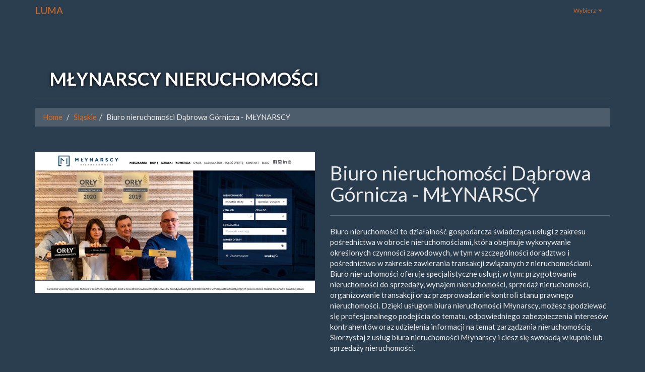

--- FILE ---
content_type: text/html; charset=UTF-8
request_url: http://aktivus.pl/bielsko/biala/mlynarscy/nieruchomosci/396.php
body_size: 2423
content:
<!DOCTYPE html><html lang="pl"><head><meta charset="utf-8"><meta http-equiv="X-UA-Compatible" content="IE=edge"><meta name="viewport" content="width=device-width, initial-scale=1"><title>Biuro nieruchomości Dąbrowa Górnicza - MŁYNARSCY</title><link href="/css/bootstrap.min.css" rel="stylesheet"> <base href="http://aktivus.pl/"><!-- HTML5 shim and Respond.js for IE8 support of HTML5 elements and media queries --><!--[if lt IE 9]><script src="https://oss.maxcdn.com/html5shiv/3.7.2/html5shiv.min.js"></script><script src="https://oss.maxcdn.com/respond/1.4.2/respond.min.js"></script><![endif]--></head><body><nav class="navbar navbar-defaultnavbar-static-top" role="navigation"><div class="container"><div class="navbar-header"><button type="button" class="navbar-toggle collapsed" data-toggle="collapse" data-target="#NQvzcQcDw"><span class="sr-only"></span><span class="icon-bar"></span><span class="icon-bar"></span><span class="icon-bar"></span></button><a class="navbar-brand" href="/">LUMA</a></div><div class="navbar-collapse collapse" id="NQvzcQcDw"><ul class="nav navbar-nav navbar-right"><li class="dropdown"><a href="#" class="dropdown-toggle" data-toggle="dropdown">Wybierz <strong class="caret"></strong></a><ul class="dropdown-menu"> <li><a href="17/n/lubuskie.php">Lubuskie</a></li> <li><a href="16/s/wielkopolskie.php">Wielkopolskie</a></li> <li><a href="12/o/slaskie.php">Śląskie</a></li> <li><a href="9/n/swietokrzyskie.php">Świętokrzyskie</a></li> <li><a href="8/i/mazowieckie.php">Mazowieckie</a></li> <li><a href="4/g/kujawsko/pomorskie.php">Kujawsko-pomorskie</a></li> <li><a href="2/w/lodzkie.php">Łódzkie</a></li> <li><a href="14/u/dolnoslaskie.php">Dolnośląskie</a></li> <li><a href="5/b/podkarpackie.php">Podkarpackie</a></li> <li><a href="1/v/lubelskie.php">Lubelskie</a></li> <li><a href="13/s/warminsko/mazurskie.php">Warmińsko-mazurskie</a></li> <li><a href="6/b/zachodniopomorskie.php">Zachodniopomorskie</a></li> <li><a href="3/a/pozostale.php">Pozostałe</a></li> <li><a href="10/s/malopolskie.php">Małopolskie</a></li> <li><a href="15/j/pomorskie.php">Pomorskie</a></li> <li><a href="11/v/podlaskie.php">Podlaskie</a></li> <li><a href="7/k/opolskie.php">Opolskie</a></li>  </ul></li></ul></div></div></nav><div class="container"><div class="row"><div class="col-md-12"><div class="page-header"><span class="DyfYhCiLV"> MŁYNARSCY NIERUCHOMOŚCI</span></div></div></div><div class="row"><div class="col-md-12"><ul class="breadcrumb" itemscope itemtype="http://schema.org/BreadcrumbList"><li itemprop="itemListElement" itemscope itemtype="http://schema.org/ListItem"><a itemprop="item" href="/"><span itemprop="name">Home</span></a><meta itemprop="position" content="1" /></li>    <li itemprop="itemListElement" itemscope itemtype="http://schema.org/ListItem"><a itemprop="item" href="12/o/slaskie.php"><span itemprop="name">Śląskie</span></a><meta itemprop="position" content="2" /></li><li class="active">Biuro nieruchomości Dąbrowa Górnicza - MŁYNARSCY</li></ul></div></div><div class="row">  <div class="col-md-6"><div class="AVYrU"></div><div class="jnZdsZ" style="background-image: url('imag/IZegDusOHArNhVP.png');"></div><div class="AVYrU"></div> <div class="AVYrU"></div> <iframe src="https://www.google.com/maps/embed?pb=!1m14!1m8!1m3!1d160.87649026756355!2d19.04755857098893!3d49.82321704591199!3m2!1i1024!2i768!4f13.1!3m3!1m2!1s0x0%3A0x9df9365d20d0b2eb!2sM%C5%81YNARSCY%20Nieruchomo%C5%9Bci!5e0!3m2!1spl!2spl!4v1678065653285" width="100%" frameborder="0" style="border:0"></iframe></div><div class="col-md-6"><div class="AVYrU"></div><h1>Biuro nieruchomości Dąbrowa Górnicza - MŁYNARSCY</h1><hr><div>Biuro nieruchomości to działalność gospodarcza świadcząca usługi z zakresu pośrednictwa w obrocie nieruchomościami, która obejmuje wykonywanie określonych czynności zawodowych, w tym w szczególności doradztwo i pośrednictwo w zakresie zawierania transakcji związanych z nieruchomościami. Biuro nieruchomości oferuje specjalistyczne usługi, w tym: przygotowanie nieruchomości do sprzedaży, wynajem nieruchomości, sprzedaż nieruchomości, organizowanie transakcji oraz przeprowadzanie kontroli stanu prawnego nieruchomości. Dzięki usługom biura nieruchomości Młynarscy, możesz spodziewać się profesjonalnego podejścia do tematu, odpowiedniego zabezpieczenia interesów kontrahentów oraz udzielenia informacji na temat zarządzania nieruchomością. Skorzystaj z usług biura nieruchomości Młynarscy i ciesz się swobodą w kupnie lub sprzedaży nieruchomości.</div><h2><a href="https://www.mlynarscy.com.pl/nieruchomosci/dabrowa-gornicza/">Biuro nieruchomości Dąbrowa Górnicza</a></h2><div class="AVYrU"></div> <div class="JtKwN"><img src="imag/VKsZJG.png" width="108"> <p itemscope itemtype="http://schema.org/LocalBusiness"><div itemprop="name"><i class="glyphicon glyphicon-map-marker"></i>MŁYNARSCY NIERUCHOMOŚCI</div><div>Tel.:<span itemprop="telephone">780188363</span></div> <meta itemprop="openingHours" style="display: none" datetime="Mo,Tu,We,Th,Fr 09:00-17:00" />  <div itemtype="http://schema.org/GeoCoordinates" itemscope="" itemprop="geo"><meta itemprop="latitude" content="49.823217" /><meta itemprop="longitude" content="19.047558" /></div> <div itemtype="http://schema.org/PostalAddress" itemscope="" itemprop="address"><div itemprop="streetAddress">11 Listopada 10 / 1</div><div><span itemprop="postalCode">43-300</span><span itemprop="addressLocality">Bielsko-Biała</span> <br /><span itemprop="addressRegion">śląskie</span> </div></div><div>NIP: <span itemprop="vatID">9372565298</span></div> <div>REGON: 364817414 </div> <div> www: <span itemprop="url">https://www.mlynarscy.com.pl</span></div><div><a href="https://www.facebook.com/mlynarscy/" rel="nofollow">FB</a> /    </div> <br /><br /><div>Otwarte: <br />Pon. - Pią. 9:00-17:00 </div></p></div> <div class="AVYrU"></div></div> </div><hr><div class="row"><div class="col-md-12"><div class="pXvmgTKad"> &copy; All rights reserved </div></div></div></div><script src="/js/jquery-2.2.4.min.js"></script><script src="/js/bootstrap.min.js"></script></body></html>